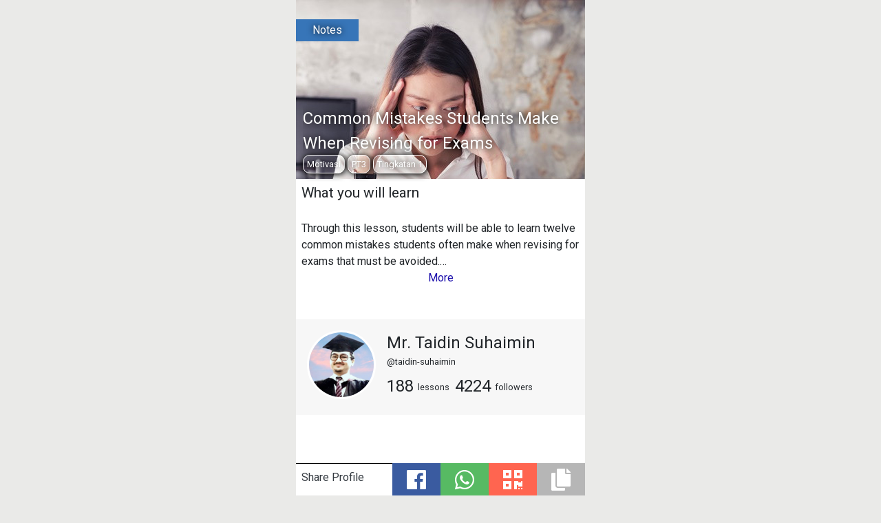

--- FILE ---
content_type: text/html; charset=UTF-8
request_url: https://osem.me/lesson/28219
body_size: 4482
content:
<!doctype html>
<html lang="en">
<head>
    <meta charset="utf-8">
    <meta http-equiv="X-UA-Compatible" content="IE=edge">
    <meta name="viewport" content="width=device-width, initial-scale=1">
    <link rel="canonical" href="https://osem.me/lesson/28219" />

    <link rel="apple-touch-icon" sizes="180x180" href="https://osem.me/assets_w/images/favicons/apple-touch-icon.png">
    <link rel="icon" type="image/png" href="https://osem.me/assets_w/images/favicons/favicon-32x32.png" sizes="32x32">
    <link rel="icon" type="image/png" href="https://osem.me/assets_w/images/favicons/favicon-16x16.png" sizes="16x16">
    <link rel="manifest" href="https://osem.me/assets_w/images/favicons/manifest.json">
    <link rel="mask-icon" href="https://osem.me/assets_w/images/favicons/safari-pinned-tab.svg" color="#5bbad5">

<!-- Latest compiled and minified CSS -->
    <link rel="stylesheet" href="https://stackpath.bootstrapcdn.com/bootstrap/4.2.1/css/bootstrap.min.css" integrity="sha384-GJzZqFGwb1QTTN6wy59ffF1BuGJpLSa9DkKMp0DgiMDm4iYMj70gZWKYbI706tWS" crossorigin="anonymous">
    <link href='https://fonts.googleapis.com/css?family=Roboto' rel='stylesheet'>

    <!-- Fonts -->
    <link href="https://fonts.googleapis.com/css?family=Raleway:100,600" rel="stylesheet" type="text/css">
    <link rel="stylesheet" href="https://use.fontawesome.com/releases/v5.6.3/css/all.css" integrity="sha384-UHRtZLI+pbxtHCWp1t77Bi1L4ZtiqrqD80Kn4Z8NTSRyMA2Fd33n5dQ8lWUE00s/" crossorigin="anonymous">
    <link rel="stylesheet" href="https://osem.me/assets_v3/css/main.css">

    <!-- Styles -->
    <script src="https://osem.me/js/copy.js"></script>
    <script src="https://osem.me/assets/js/jquery-3.3.1.min.js"></script>
    <script src="https://cdnjs.cloudflare.com/ajax/libs/popper.js/1.14.6/umd/popper.min.js" integrity="sha384-wHAiFfRlMFy6i5SRaxvfOCifBUQy1xHdJ/yoi7FRNXMRBu5WHdZYu1hA6ZOblgut" crossorigin="anonymous"></script>
    <script src="https://stackpath.bootstrapcdn.com/bootstrap/4.2.1/js/bootstrap.min.js" integrity="sha384-B0UglyR+jN6CkvvICOB2joaf5I4l3gm9GU6Hc1og6Ls7i6U/mkkaduKaBhlAXv9k" crossorigin="anonymous"></script>
    <script src="/js/qr/qrcode.min.js"></script>
    <script src="https://osem.me/js/copy1.1.js"></script>
    <script src="https://osem.me/js/redirect.js"></script>
    <script src="https://osem.me/assets/js/local-storage-v1.js"></script>


        <title>Common Mistakes Students Make When Revising for Exams | Osem</title>
    <meta name="robots" content="index,follow">
    <meta name="description" content="Through this lesson, students will be able to learn twelve common mistakes students often make when revising for exams that must be avoided.

(Note: Install the Osem App on your hp at: https://osem.me/download)">
    <meta name="keywords" content="Osem, Pencil Brand,SPM, PT3, UPSR, e-learning, tuisyen, online learning, onlinelearning, Pencil.my, social learning, education, online education, exam, study tips, Malaysia best e-learning">
    <meta property="og:title" content="Common Mistakes Students Make When Revising for Exams" />
    <meta property="og:type" content="website" />
    <meta property="og:url" content="https://osem.me/lesson/28219" />
    <meta property="og:image" content="https://s3-ap-southeast-1.amazonaws.com/osemv3-content-pro/my/cnt/content/202305/7069_banner_1682917293.jpg" />
    <meta property="og:image:secure_url" content="https://s3-ap-southeast-1.amazonaws.com/osemv3-content-pro/my/cnt/content/202305/7069_banner_1682917293.jpg" />
    <meta property="og:description" content="Through this lesson, students will be able to learn twelve common mistakes students often make when revising for exams that must be avoided.

(Note: Install the Osem App on your hp at: https://osem.me/download)" />

    <script type="application/ld+json">
    {
      "@context": "https://schema.org",
      "@type": "Course",
      "name": "Common Mistakes Students Make When Revising for Exams",
      "description": "Through this lesson, students will be able to learn twelve common mistakes students often make when revising for exams that must be avoided.

(Note: Install the Osem App on your hp at: https://osem.me/download)",
      "provider": {
        "@type": "Person",
        "name": "Taidin Suhaimin",
        "sameAs": "https://osem.me/taidin-suhaimin",
        "hasCourseInstance": {
          "@type": "CourseInstance",
          "courseMode": ["MOOC","online"],
          "endDate": "2027-01-21",
          "startDate": "2021-02-28"
        }
      },
      {
        "@type": "Offer",
        "price": "69.90",
        "priceCurrency": "MYR",
        "url": "https://osem.me/download"
      }
    }
    </script>


    
    
</head>
<style>

    @media  only screen and (max-width: 425px) {
        .feed-abc-answer {
            font-size: 1.0rem !important;
        }
    }
    @media  only screen and (min-width: 425px) and (max-width: 767px) {
        .feed-abc-answer {
            font-size: 1.3rem !important;
        }
    }

    .link {
        cursor:pointer;
    }
    .container {
        max-width: 420px;
        min-height: 768px;
        background: #fff;
    }
    .share-bar {
        margin-top: 400px;
        position: sticky;
        bottom: 0px;
        color: #fff;
        text-align: center;
        min-height: 50px;
        font-size: 1rem;
        display: flex;
        justify-content: center;
        z-index: 999;
        margin-right: -15px;
        margin-left: -15px;
        border-top: 3px solid white;
    }
    .notify-bar {
        margin-top: 400px;
        position: sticky;
        bottom: 50px;
        color: #fff;
        text-align: center;
        font-size: 1rem;
        display: flex;
        justify-content: center;
        z-index: 999;
        margin-right: -15px;
        margin-left: -15px;
        border-top: 3px solid white;
    }
    .text-link {
        color: #1a0dab;
    }
</style>
<body style="background: #EAEAE8">

<style>
    .lesson {
        margin-left: -15px;
        margin-right: -15px;
        z-index: 99;
        min-height: 260px;
        margin-bottom: 5px;
        padding-right:10px;
        position: relative;
        text-shadow: 0px 0px 10px black;
    }
    .lesson-label {
        position:absolute;
        bottom: 0px;
        padding: 10px;
    }
    .limit1line {
        overflow: hidden;
        text-overflow: ellipsis;
        display: -webkit-box;
        -webkit-box-orient: vertical;
        word-wrap: break-word;
        -webkit-line-clamp: 1; /* number of lines to show */
        line-height: 1.5;        /* fallback */
        max-height: 1.5rem;       /* fallback */
    }
    .limit2line {
        overflow: hidden;
        text-overflow: ellipsis;
        display: -webkit-box;
        -webkit-box-orient: vertical;
        word-wrap: break-word;
        -webkit-line-clamp: 2; /* number of lines to show */
        line-height: 1.5;        /* fallback */
        max-height: 4.5rem;       /* fallback */
    }
    .set-type {
        position: absolute;
        color: white;
    }
    .set-type-question {
        background: #A345B6;
    }
    .set-type-notes {
        background: #3775b8;
    }
    .set-type-both {
        background: #DB2427;
    }
    .chapter {
        margin-top: 5px;
        color: white;
    }
    .chapter span {
        background-color: #E89A2E;
        color: white;
        padding: 3px;
    }
    .subchapter {
        margin-top: 5px;
        color:white;
    }
    .subchapter span {
        background-color: #1694fd;
        color: white;
        padding: 3px;
    }
    .bubble {
        border-radius: 10px;
        border: 1px solid white;
        padding: 5px;
        color: white;
        box-shadow: 1px 1px 10px 1px black;
    }
    .title {
        font-size: 1.5rem;
        color: white;
    }
    .excerpt {
        overflow: hidden;
        text-overflow: ellipsis;
        display: -webkit-box;
        -webkit-box-orient: vertical;
        word-wrap: break-word;
        -webkit-line-clamp: 3; /* number of lines to show */
        line-height: 1.5;        /* fallback */
        max-height: 4.5;       /* fallback */
        z-index: 999;
    }
    #more {
        text-align: center;
        color: #1a0dab;
    }
</style>

<div class="container">
        <div class="lesson" style="background: linear-gradient(rgba(0,0,0,0.0),rgba(0,0,0,0.0)),url('https://s3-ap-southeast-1.amazonaws.com/osemv3-content-pro/my/cnt/content/202305/7069_banner_1682917293.jpg');">
                    <div class="mb-1">&nbsp;</div>
        
                <span class='px-4 p-1 set-type set-type-notes'>Notes</span>
        
        <div class="lesson-label">
            <span class="title limit2line">Common Mistakes Students Make When Revising for Exams</span>
            <span class="bubble small my-2">Motivasi</span>
            <span class="bubble small my-2">PT3</span>
            <span class="bubble small my-2">Tingkatan 1</span><br>
                                </div>
    </div>

    <div style="margin-left: -15px;margin-right: -15px">
        <div class="px-2">
                        <span style="font-size: 1.3rem">What you will learn</span><br/><br/>

            <div class="mb-5">
                <div id="lessonDescription" class="">
                    <span>Through this lesson, students will be able to learn twelve common mistakes students often make when revising for exams that must be avoided.<br />
<br />
(Note: Install the Osem App on your hp at: https://osem.me/download)</span>
                </div>
                <div id="more" class="link text-center" onclick="excerpt()">More</div>
                            </div>
        </div>

        <div class="p-3 link" style="background: #F7F7F7" onclick="location.href='/taidin-suhaimin?src=aHR0cHM6Ly9vc2VtLm1lL2xlc3Nvbi8yODIxOQ=='">
            <div class="media">
                <img src="https://s3-ap-southeast-1.amazonaws.com/osemv3-content-pro/my/usr/cms/7069/7069_profile_1699268343.jpg" style="width:100px;height: 100px;border-radius: 50%;border: 3px solid white">
                <div class="media-body ml-3">
                    <div class="m-0 p-0" style="font-size: 1.5rem">Mr. Taidin Suhaimin</div>
                    <div class="small m-0 p-0">@taidin-suhaimin</div>
                    <div class="d-flex justify-content-start mt-2 mb-2" style="font-size: 1.5rem">
                        <div class="flex-column bold text-center mr-2">188 <span style="font-size: 0.8rem;line-height: 1.8rem;vertical-align: middle;">lessons</span></div>
                        <div class="flex-column bold text-center mr-2">4224 <span style="font-size: 0.8rem;line-height: 1.8rem;vertical-align: middle;">followers</span></div>
                    </div>
                </div>
            </div>
        </div>
    </div>

    <div class="notify-bar bg-warning text-light p-1 d-none small">https://osem.me/lesson/28219 copied!</div>
    <div class="share-bar d-flex">
        <div class="bg-white text-left flex-column col-4 pt-2" style="border-top: 1px black solid;padding-left: 0.5rem;padding-right: 0.5rem">
            <span class="share-bar-head text-dark mt-3">Share Profile</span>
        </div>
        <div class="pointer flex-column col-2" style="background: #3A5BA0"
             onclick="window.open('https://www.facebook.com/sharer/sharer.php?u=https://osem.me/lesson/28219');log_share_link( 'https://osem.me/lesson/28219', 'facebook', 'lesson', 28219 );" >
            <i class="social-icon fab fa-facebook mt-2" style="font-size: 2.0rem"></i>
        </div>
        <div class="pointer flex-column col-2" style="background: #57BA63"
             onclick="window.open('https://api.whatsapp.com/send?text=https://osem.me/lesson/28219');log_share_link( 'https://osem.me/lesson/28219', 'whatapp', 'lesson', 28219 );">
            <i class="social-icon fab fa-whatsapp mt-2" style="font-size: 2.0rem"></i>
        </div>
        <div class="pointer flex-column col-2" style="background: #FF6550" data-toggle="modal" data-target="#qrModal">
            <i class="social-icon fa fa-qrcode  mt-2" style="font-size: 2.0rem"></i>
        </div>
        <div class="pointer flex-column col-2" style="background: #B6B6B6">
            <i class="social-icon fa fa-copy mt-2" style="font-size: 2.0rem" onclick="copyUrl( 'https://osem.me/lesson/28219' );notifyCopied()"></i>
        </div>
    </div>

</div>


<div id="redirectModal" class="modal" tabindex="-1" role="dialog">
    <div class="modal-dialog modal-sm" role="document">
        <div class="modal-content">
            <div class="modal-header">
                <span id="notifyTitle" class="modal-title">Notice</span>
                <button type="button" class="close" onclick="toggleRedirectModal()">
                    <span aria-hidden="true">&times;</span>
                </button>
            </div>
            <div id="notifyBody" class="modal-body">
                This action will try to open Osem App,<br/>
                if this <u>fails</u>, please open manually
            </div>
            <div id="notifyFooter" class="modal-footer">
                <a class="btn btn-primary" href="osemv3://osem.me/lesson/preview/?cd=dHk6bGVzc29uX3ByZXZpZXcsbGVzc29uX2lkOjI4MjE5"
                   onclick="toggleRedirectModal( 1, 7069, 'osemv3://osem.me/lesson/preview/?cd=dHk6bGVzc29uX3ByZXZpZXcsbGVzc29uX2lkOjI4MjE5', 1, 7069, '0' )">Ok</a>
            </div>
        </div>
    </div>
</div>

<div class="modal fade" id="qrModal" tabindex="-1" role="dialog">
    <div class="modal-dialog" role="document">
        <div class="bg-light">
            <div class="card">
                <div data-dismiss="modal" >
                    <div style="text-align:center;margin-right: auto;margin-left:auto;">
                        <span style="font-size: 22px">Common Mistakes Students Make When Revising for Exams</span>
                    </div>
                </div>
                <hr/>
                <div style="margin-right: auto;margin-left:auto" id="lessonQr" style="width:250px; height:250px; padding-top: 25px; padding-left: 25px; background: white"></div>
                <hr/>
                <div style="margin-right: auto;margin-left:auto;text-align: center">
                    <span style="margin-right: auto;margin-left:auto;text-align: center;font-size:22px;color:black;">Scan Qr Code<br/></span>
                    <span style="margin-right: auto;margin-left:auto;text-align: center;font-size:16px;color:black;">to view profile in app</span>
                </div>
                <div class="d-flex justify-content-center">
                    <div class="flex-column">
                        <img width="100%" src="https://osem.me/assets_t/images/sample-2.png"/>
                    </div>
                </div>
            </div>
        </div>
    </div>
</div>


<script>

    $( document ).ready(function() {

        var lessonQr = new QRCode( document.getElementById("lessonQr"), {
            width : 250,
            height : 250
        });
        lessonQr.makeCode( "https://osem.me/lesson/preview/?cd=dHk6bGVzc29uX3ByZXZpZXcsbGVzc29uX2lkOjI4MjE5" );

        if( $("#lessonDescription").height() > 72 ) {
            excerpt();
        } else {
            $("#more").html("");
        }
    });

    function excerpt() {
        if( $("#lessonDescription").hasClass( "excerpt" ) ) {
            $("#lessonDescription").removeClass("excerpt");
            $("#more").html("Less");
        } else {
            $("#lessonDescription").addClass("excerpt");
            $("#more").removeClass("d-none");
            $("#more").html("More");

        }
    }

    function log_share_link( link, social_media, category, ref_id ) {

        $.ajax({
            url: '/tracking/share_link',
            type: 'post',
            dataType: 'json',
            data: {
                _token: "0DtHpLtSBHsSKwpAgGPnz9b2q6faonsAVYSoJp78",
                link: link,
                social_media: social_media,
                category: category,
                ref_id: ref_id
            },
            beforeSend: function () {
            },
            success: function (data) {
            },
            error: function (jqXHR, error, errorThrown) {
                console.log(jqXHR );
                console.log(error );
                console.log(errorThrown);
            }
        });

    }
</script>
</body>
<script async src="https://www.googletagmanager.com/gtag/js?id=UA-157955261-3"></script>
<script>
    window.dataLayer = window.dataLayer || [];
    function gtag(){dataLayer.push(arguments);}
    gtag('js', new Date());

    gtag('config', 'UA-157955261-3');
</script>
</html>

--- FILE ---
content_type: text/css
request_url: https://osem.me/assets_v3/css/main.css
body_size: 1614
content:
a:hover {
    /*color: #EE7A36;*/
    text-decoration: none;
}
a:active {
    /*color: #EE7A36;*/
    text-decoration: none;
}
a:link {
    /*color: #EE7A36;*/
    text-decoration: none;
}
a:visited {
    /*color: #EE7A36;*/
    text-decoration: none;
}

body {
    background: #EFF2F7;
    font-family: 'Roboto';
    /*color: #767676;*/
    color: #212529;

}
body > bold{
    font-family: 'Roboto';
    font-style: normal;
}
.data_grid {
    border-top: 1px solid #D9DBDE;
    color: #FFFFFF;
}
.main {
    background: #fff;
}
.container-v3 {
    max-width: 768px;
}
.navbar {
    background: #fff;
    border-bottom: 1px #E6E8EB solid;
}
.navbar.navbar-1 .navbar-toggler-icon {
    background-image: url('https://mdbootstrap.com/img/svg/hamburger6.svg?color=#5A5A5A');
}
footer {
    background: #000;
    color: white;
}
.notification-block {
    display: block;
    margin-bottom: 15px;
}
.notification-block div {
    padding:5px;
    margin:auto;
    margin-top: 5px;
    border-radius: 10px;
    max-width:600px;
    text-align: center;
    background: #FFE987;
    color: #000
}
.notification-block b {
    color: #000;
}
b {
    color: #000;
}
.profile-picture {
    border-radius: 50%;
    width:5rem;
    margin-right: 2rem;
    border: 1px #646464 solid;

}
.info-strip {
    /*border-bottom: 1px #E6E8EB solid;*/
    /*border-top: 1px #E6E8EB solid;*/
}
.info-strip div {
    background: #f5f8fa;
    margin: 1rem 0 1rem 0;
    padding: 1rem 0 0 0;
    border-bottom: 1px #E6E8EB solid;
    border-top: 1px #E6E8EB solid;
}
.info-strip b {
    font-weight: bold;
    font-size: 2.0rem;
    line-height: 2.0rem;
}
.pointer {
    z-index:997;
    cursor:pointer;
}

.box {
    padding: 0.5rem;
    border-radius: 10px;
    border: 1px #E6E8EB solid;
    max-height:120px;
    margin-bottom: 0.5rem;
}
.box-tutorial {
    background-image: url("../assets_v3/image/bg-cover-tutorial.jpg");
    background-size: cover;
    color: #f5f8fa;
    font-weight: bolder;
}
.box-tutorial b {
    color: #fff;
}
.box-tutorial h3 {
    text-shadow: 0px 0px 5px #000;
}
.box-tutorial p {
    text-shadow: 0px 0px 5px #000;
}

.box-suggestions {
}
.lesson-type-note {
    color:#fff;
    background: #067BBA;
    padding: 0.2rem;
}
.lesson-type-question {
    color:#fff;
    background: #A345B6;
    padding: 0.2rem;
}

.lesson-banner {
    background: #f5f8fa;
    width:768px;
    object-fit: cover;
    max-height: 200px;
    overflow:hidden;
    border-radius: 10px;
}

.lesson-title {
    line-height: 1.2em;
    max-height: 2.4em;
    overflow: hidden;
    width: 100%;
}

.date-navigation {
    font-size: 1.5rem;
    text-align: left;
}

.link-list {
    margin:0rem;
    padding:0rem;
}
.link-list li{
    display: inline;
    list-style: none;
    text-decoration: none;
    margin:0rem;
    padding:0rem;
    color: #007bff;
    margin-right: 2rem;
}
.btn-create {
    padding: 0.5rem 2rem 0.5rem 2rem;
    background: #F27A37;
    color:#fff;
    margin: 0.25rem;
}
.btn-default {
    background: #A2AAB4;
    color: #fff;
}
.create-box-bg {
    border: 2px dashed #969FAA;
    background: #f7f7f7;
    text-align: center;
    padding-top:4rem;
    padding-bottom:4rem;
    font-size: 3.0rem;
    color: #EE7A36;
}
.create-box-bg i {
    font-size: 6.0rem;
    color: #EE7A36;
}
.create-box{
    text-align: center;
    /*border: 2px dashed #969FAA;*/
    background: #f7f7f7;
    padding: 2rem;
    font-size: 3.0rem;
    color: #EE7A36;
}
.create-box i {
    color: #EE7A36;
}
@media only screen and (max-width:768px) {

    body {
        font-size:1rem;
    }
    h4 {
        /*font-size: 0.8rem;*/
    }
    .create-box{
        text-align: center;
        border: 2px dashed #969FAA;
        background: #f7f7f7;
        padding: 1.0rem;
        font-size: 1.5rem;
    }
    .create-box-bg {
        border: 2px dashed #969FAA;
        background: #f7f7f7;
        text-align: center;
        padding:2rem;
        font-size: 2.0rem;
        color: #EE7A36;
    }
    .create-box-bg i {
        font-size: 5.0rem;
        color: #EE7A36;
    }

}

.label-draft {
    background-color: #976DD0;
    color: #fff;
}
.label-toedit {
    background-color: #00A6FF;
    color: #fff;
}
.label-requesttoedit {
    background-color: #E13A3E;
    color:#fff;
}
.label-pending {
    background-color: #FFBA5C;
    color:#fff;
}
.label-published {
    background-color: #77D353;
    color:#fff;
}
.label-rejected {
    background-color: #E13A3E;
    color: #fff;
}
.label-requesttoreject {
    background-color: #F8ACAE;
    color: #fff;
}

.secondary {
    color: #212529;
}

.image-center-cut {
    position: relative;
}
.image-center-cut img {
    background: #f5f8fa;
    width: 100%;
    object-fit: cover;
    max-height: 25vh;
    overflow: hidden;
}

#urlFacebook {
    color: #0E56A7;
}
#urlMessager {
    color: #0E56A7;
}
#urlPinterest {
    color: #9c3328;
}
#urlTwitter {
    color: #0da3fd;
}
#urlCopy {
    color: #000;
}
#urlWhatapp {
    color: #04BB2F;
}

#onesignal-bell-launcher {
    bottom: 75px;
}

.star-dim {
    color: goldenrod;
}
.star-bright {
    color: grey;
}

.bg-light{
    background-color: #EFEFEE !important;
}

.btn-light{
    border: 1px solid #b5b5b5;
    color: #7F7F7F;
}
.page-item.active .page-link {
    background: #000;
    border-color: #000;
    color: #fff;
}

.pagination > li > a
{
    background-color: white;
    color: #000;
}

.pagination > li > a:focus,
.pagination > li > a:hover,
.pagination > li > span:focus,
.pagination > li > span:hover
{
    color: #000;
    background-color: #eee;
    border-color: #ddd;
}

.pagination > .active > a
{
    color: white;
    background-color: #000;
    border: solid 1px #000;
}

.pagination > .active > a:hover
{
    background-color: #000;
    border: solid 1px #000;
}

.btn-view {
    float: right;
    margin-top: 5px;
    margin-left: 5px;
    background: #fff;
    color:#000;
    border: 1px solid #000;
}

--- FILE ---
content_type: application/javascript
request_url: https://osem.me/js/redirect.js
body_size: 411
content:
function openInApp( deeplink, redirect ) {
    ifc.innerHTML = "<iframe src='" + deeplink + "'></iframe>";
    setTimeout("window.location = '" + redirect + "'", 10000);
}

function toggleRedirectModal( save=0, cms_id_affected="", target_statement="", target_module_type=0, target_module_id=0, marketing_tag="" ) {
    $("#redirectModal").toggle();

    if( save ) {

        token = $("#_token").val();

        $.ajax({
            url: '/tracking/app_redirect',
            type: 'post',
            dataType: 'json',
            data: {
                _token: token,
                cms_id_affected : cms_id_affected,
                target_statement : target_statement,
                target_module_type : target_module_type,
                target_module_id : target_module_id,
                marketing_tag : marketing_tag
            },
            beforeSend: function () {
            },
            success: function (data) {
                console.log(data);
            },
            error: function (jqXHR, error, errorThrown) {
                console.log(jqXHR );
                console.log(error );
                console.log(errorThrown);
            }
        });
    }
}

function toggleRedirectLessonModal( save=0, cms_id_affected="", target_statement="", target_module_type=0, target_module_id=0, marketing_tag="" ) {
    $("#redirectLessonModal").toggle();

    if( save ) {

        token = $("#_token").val();

        $.ajax({
            url: '/tracking/app_redirect',
            type: 'post',
            dataType: 'json',
            data: {
                _token: token,
                cms_id_affected : cms_id_affected,
                target_statement : target_statement,
                target_module_type : target_module_type,
                target_module_id : target_module_id,
                marketing_tag : marketing_tag
            },
            beforeSend: function () {
            },
            success: function (data) {
                console.log(data);
            },
            error: function (jqXHR, error, errorThrown) {
                console.log(jqXHR );
                console.log(error );
                console.log(errorThrown);
            }
        });
    }
}

function toggleRedirectGroupModal() {
    $("#redirectModal").toggle();
}

--- FILE ---
content_type: application/javascript
request_url: https://osem.me/js/copy.js
body_size: 463
content:
function copy(el) {
    if (navigator.userAgent.match(/ipad|ipod|iphone/i)) {
        el = document.getElementById(el);

        var oldContentEditable = el.contentEditable,
            oldReadOnly = el.readOnly,
            range = document.createRange();

        el.contentEditable = true;
        el.readOnly = false;
        range.selectNodeContents(el);

        var s = window.getSelection();
        s.removeAllRanges();
        s.addRange(range);

        el.setSelectionRange(0, 999999); // A big number, to cover anything that could be inside the element.

        el.contentEditable = oldContentEditable;
        el.readOnly = oldReadOnly;

        document.execCommand('copy');
    } else {
        var input = document.getElementById(el);
        input.focus();
        input.select();
        document.execCommand('Copy');

        if ( document.selection ) {
            document.selection.empty();
        } else if ( window.getSelection ) {
            window.getSelection().removeAllRanges();
        }
    }
}

function copyUrl( url, context ) {

    $("#copiedText").val( url );

    var dummy = document.createElement('input'),
        text = url;

    if( context ) {
        context.parentNode.insertBefore(dummy, context);
    } else {
        document.body.appendChild(dummy);
    }

    dummy.value = text;
    dummy.select();
    document.execCommand('copy');
    dummy.parentNode.removeChild(dummy);
}


--- FILE ---
content_type: application/javascript
request_url: https://osem.me/js/copy1.1.js
body_size: 464
content:
function copy(el) {
    if (navigator.userAgent.match(/ipad|ipod|iphone/i)) {
        el = document.getElementById(el);

        var oldContentEditable = el.contentEditable,
            oldReadOnly = el.readOnly,
            range = document.createRange();

        el.contentEditable = true;
        el.readOnly = false;
        range.selectNodeContents(el);

        var s = window.getSelection();
        s.removeAllRanges();
        s.addRange(range);

        el.setSelectionRange(0, 999999); // A big number, to cover anything that could be inside the element.

        el.contentEditable = oldContentEditable;
        el.readOnly = oldReadOnly;

        document.execCommand('copy');
    } else {
        var input = document.getElementById(el);
        input.focus();
        input.select();
        document.execCommand('Copy');

        if ( document.selection ) {
            document.selection.empty();
        } else if ( window.getSelection ) {
            window.getSelection().removeAllRanges();
        }
    }
}

function copyUrl( url, context="" ) {

    $("#copiedText").val( url );

    var dummy = document.createElement('input'),
        text = url;

    if( context ) {
        context.parentNode.insertBefore(dummy, context);
    } else {
        document.body.appendChild(dummy);
    }

    dummy.value = text;
    dummy.select();
    document.execCommand('copy');
    dummy.parentNode.removeChild(dummy);
}
